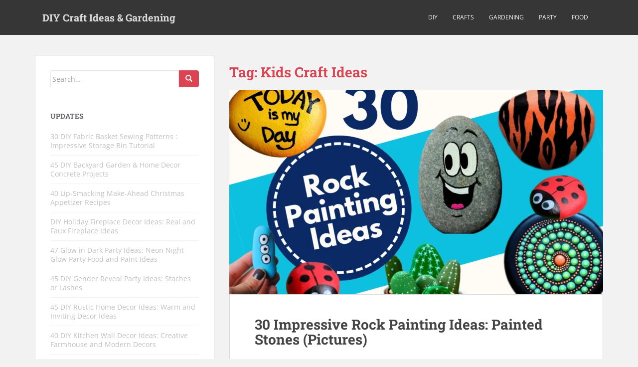

--- FILE ---
content_type: text/html; charset=UTF-8
request_url: https://diycraftsfood.trulyhandpicked.com/tag/kids-craft-ideas
body_size: 7973
content:
<!doctype html>





<html class="no-js" lang="en-US"> 
<head>
<meta charset="UTF-8"><link rel="preload" href="https://diycraftsfood.trulyhandpicked.com/wp-content/cache/fvm/min/1695898255-css76de7377def871afdb96a85b782355de36f2b95c564ecf14b7c600918ef59.css" as="style" media="all" />
<link rel="preload" href="https://diycraftsfood.trulyhandpicked.com/wp-content/cache/fvm/min/1695898255-css60331c1b4ce6312576d26c9b13bf85e312226a3c3215dc3696986c1dc4ed6.css" as="style" media="all" />
<link rel="preload" href="https://diycraftsfood.trulyhandpicked.com/wp-content/cache/fvm/min/1695898255-cssa92fc324212138ed11d22fb167cf2f190fcefb6524a6cc0f00c0a9ad6957d.css" as="style" media="all" />
<link rel="preload" href="https://diycraftsfood.trulyhandpicked.com/wp-content/cache/fvm/min/1695898255-css2d2500b693104d8b2a7707a21b2e328af0bd5c4d62a07f6041521d090358a.css" as="style" media="all" />
<link rel="preload" href="https://diycraftsfood.trulyhandpicked.com/wp-content/cache/fvm/min/1695898255-css85f9800355f3ba0c4dd7ae13b4003762463a6338a67b1a6cccef33548bf7a.css" as="style" media="all" />
<link rel="preload" href="https://diycraftsfood.trulyhandpicked.com/wp-content/cache/fvm/min/1695898255-cssf7dca1d5a40c67ef6db81592aac26862476698cb47959da2c82d7631925e4.css" as="style" media="all" />
<link rel="preload" href="https://diycraftsfood.trulyhandpicked.com/wp-content/cache/fvm/min/1695898255-cssa7c20056eabfde9dd6023a84c340dc8d3e6954cad7f061dc1114686884b3a.css" as="style" media="all" />
<link rel="preload" href="https://diycraftsfood.trulyhandpicked.com/wp-content/cache/fvm/min/1695898255-cssf0451ee9605499c9b78898376933341558e8d43e1e4ff3fd8416c56357944.css" as="style" media="all" /><script data-cfasync="false">if(navigator.userAgent.match(/MSIE|Internet Explorer/i)||navigator.userAgent.match(/Trident\/7\..*?rv:11/i)){var href=document.location.href;if(!href.match(/[?&]iebrowser/)){if(href.indexOf("?")==-1){if(href.indexOf("#")==-1){document.location.href=href+"?iebrowser=1"}else{document.location.href=href.replace("#","?iebrowser=1#")}}else{if(href.indexOf("#")==-1){document.location.href=href+"&iebrowser=1"}else{document.location.href=href.replace("#","&iebrowser=1#")}}}}</script>
<script data-cfasync="false">class FVMLoader{constructor(e){this.triggerEvents=e,this.eventOptions={passive:!0},this.userEventListener=this.triggerListener.bind(this),this.delayedScripts={normal:[],async:[],defer:[]},this.allJQueries=[]}_addUserInteractionListener(e){this.triggerEvents.forEach(t=>window.addEventListener(t,e.userEventListener,e.eventOptions))}_removeUserInteractionListener(e){this.triggerEvents.forEach(t=>window.removeEventListener(t,e.userEventListener,e.eventOptions))}triggerListener(){this._removeUserInteractionListener(this),"loading"===document.readyState?document.addEventListener("DOMContentLoaded",this._loadEverythingNow.bind(this)):this._loadEverythingNow()}async _loadEverythingNow(){this._runAllDelayedCSS(),this._delayEventListeners(),this._delayJQueryReady(this),this._handleDocumentWrite(),this._registerAllDelayedScripts(),await this._loadScriptsFromList(this.delayedScripts.normal),await this._loadScriptsFromList(this.delayedScripts.defer),await this._loadScriptsFromList(this.delayedScripts.async),await this._triggerDOMContentLoaded(),await this._triggerWindowLoad(),window.dispatchEvent(new Event("wpr-allScriptsLoaded"))}_registerAllDelayedScripts(){document.querySelectorAll("script[type=fvmdelay]").forEach(e=>{e.hasAttribute("src")?e.hasAttribute("async")&&!1!==e.async?this.delayedScripts.async.push(e):e.hasAttribute("defer")&&!1!==e.defer||"module"===e.getAttribute("data-type")?this.delayedScripts.defer.push(e):this.delayedScripts.normal.push(e):this.delayedScripts.normal.push(e)})}_runAllDelayedCSS(){document.querySelectorAll("link[rel=fvmdelay]").forEach(e=>{e.setAttribute("rel","stylesheet")})}async _transformScript(e){return await this._requestAnimFrame(),new Promise(t=>{const n=document.createElement("script");let r;[...e.attributes].forEach(e=>{let t=e.nodeName;"type"!==t&&("data-type"===t&&(t="type",r=e.nodeValue),n.setAttribute(t,e.nodeValue))}),e.hasAttribute("src")?(n.addEventListener("load",t),n.addEventListener("error",t)):(n.text=e.text,t()),e.parentNode.replaceChild(n,e)})}async _loadScriptsFromList(e){const t=e.shift();return t?(await this._transformScript(t),this._loadScriptsFromList(e)):Promise.resolve()}_delayEventListeners(){let e={};function t(t,n){!function(t){function n(n){return e[t].eventsToRewrite.indexOf(n)>=0?"wpr-"+n:n}e[t]||(e[t]={originalFunctions:{add:t.addEventListener,remove:t.removeEventListener},eventsToRewrite:[]},t.addEventListener=function(){arguments[0]=n(arguments[0]),e[t].originalFunctions.add.apply(t,arguments)},t.removeEventListener=function(){arguments[0]=n(arguments[0]),e[t].originalFunctions.remove.apply(t,arguments)})}(t),e[t].eventsToRewrite.push(n)}function n(e,t){let n=e[t];Object.defineProperty(e,t,{get:()=>n||function(){},set(r){e["wpr"+t]=n=r}})}t(document,"DOMContentLoaded"),t(window,"DOMContentLoaded"),t(window,"load"),t(window,"pageshow"),t(document,"readystatechange"),n(document,"onreadystatechange"),n(window,"onload"),n(window,"onpageshow")}_delayJQueryReady(e){let t=window.jQuery;Object.defineProperty(window,"jQuery",{get:()=>t,set(n){if(n&&n.fn&&!e.allJQueries.includes(n)){n.fn.ready=n.fn.init.prototype.ready=function(t){e.domReadyFired?t.bind(document)(n):document.addEventListener("DOMContentLoaded2",()=>t.bind(document)(n))};const t=n.fn.on;n.fn.on=n.fn.init.prototype.on=function(){if(this[0]===window){function e(e){return e.split(" ").map(e=>"load"===e||0===e.indexOf("load.")?"wpr-jquery-load":e).join(" ")}"string"==typeof arguments[0]||arguments[0]instanceof String?arguments[0]=e(arguments[0]):"object"==typeof arguments[0]&&Object.keys(arguments[0]).forEach(t=>{delete Object.assign(arguments[0],{[e(t)]:arguments[0][t]})[t]})}return t.apply(this,arguments),this},e.allJQueries.push(n)}t=n}})}async _triggerDOMContentLoaded(){this.domReadyFired=!0,await this._requestAnimFrame(),document.dispatchEvent(new Event("DOMContentLoaded2")),await this._requestAnimFrame(),window.dispatchEvent(new Event("DOMContentLoaded2")),await this._requestAnimFrame(),document.dispatchEvent(new Event("wpr-readystatechange")),await this._requestAnimFrame(),document.wpronreadystatechange&&document.wpronreadystatechange()}async _triggerWindowLoad(){await this._requestAnimFrame(),window.dispatchEvent(new Event("wpr-load")),await this._requestAnimFrame(),window.wpronload&&window.wpronload(),await this._requestAnimFrame(),this.allJQueries.forEach(e=>e(window).trigger("wpr-jquery-load")),window.dispatchEvent(new Event("wpr-pageshow")),await this._requestAnimFrame(),window.wpronpageshow&&window.wpronpageshow()}_handleDocumentWrite(){const e=new Map;document.write=document.writeln=function(t){const n=document.currentScript,r=document.createRange(),i=n.parentElement;let a=e.get(n);void 0===a&&(a=n.nextSibling,e.set(n,a));const s=document.createDocumentFragment();r.setStart(s,0),s.appendChild(r.createContextualFragment(t)),i.insertBefore(s,a)}}async _requestAnimFrame(){return new Promise(e=>requestAnimationFrame(e))}static run(){const e=new FVMLoader(["keydown","mousemove","touchmove","touchstart","touchend","wheel"]);e._addUserInteractionListener(e)}}FVMLoader.run();</script><meta name="viewport" content="width=device-width, initial-scale=1"><meta name="theme-color" content=""><meta name='robots' content='noindex, follow' /><title>Kids Craft Ideas Archives - DIY Craft Ideas &amp; Gardening</title><meta property="og:locale" content="en_US" /><meta property="og:type" content="article" /><meta property="og:title" content="Kids Craft Ideas Archives - DIY Craft Ideas &amp; Gardening" /><meta property="og:url" content="https://diycraftsfood.trulyhandpicked.com/tag/kids-craft-ideas" /><meta property="og:site_name" content="DIY Craft Ideas &amp; Gardening" /><meta name="twitter:card" content="summary" /><script type="application/ld+json" class="yoast-schema-graph">{"@context":"https://schema.org","@graph":[{"@type":"WebSite","@id":"https://diycraftsfood.trulyhandpicked.com/#website","url":"https://diycraftsfood.trulyhandpicked.com/","name":"DIY Craft Ideas &amp; Gardening","description":"Inspiring DIY Crafts Ideas Gardening &amp; Party Ideas","potentialAction":[{"@type":"SearchAction","target":{"@type":"EntryPoint","urlTemplate":"https://diycraftsfood.trulyhandpicked.com/?s={search_term_string}"},"query-input":"required name=search_term_string"}],"inLanguage":"en-US"},{"@type":"CollectionPage","@id":"https://diycraftsfood.trulyhandpicked.com/tag/kids-craft-ideas#webpage","url":"https://diycraftsfood.trulyhandpicked.com/tag/kids-craft-ideas","name":"Kids Craft Ideas Archives - DIY Craft Ideas &amp; Gardening","isPartOf":{"@id":"https://diycraftsfood.trulyhandpicked.com/#website"},"breadcrumb":{"@id":"https://diycraftsfood.trulyhandpicked.com/tag/kids-craft-ideas#breadcrumb"},"inLanguage":"en-US","potentialAction":[{"@type":"ReadAction","target":["https://diycraftsfood.trulyhandpicked.com/tag/kids-craft-ideas"]}]},{"@type":"BreadcrumbList","@id":"https://diycraftsfood.trulyhandpicked.com/tag/kids-craft-ideas#breadcrumb","itemListElement":[{"@type":"ListItem","position":1,"name":"Home","item":"https://diycraftsfood.trulyhandpicked.com/"},{"@type":"ListItem","position":2,"name":"Kids Craft Ideas"}]}]}</script><link rel="alternate" type="application/rss+xml" title="DIY Craft Ideas &amp; Gardening &raquo; Feed" href="https://diycraftsfood.trulyhandpicked.com/feed" /><link rel="alternate" type="application/rss+xml" title="DIY Craft Ideas &amp; Gardening &raquo; Comments Feed" href="https://diycraftsfood.trulyhandpicked.com/comments/feed" /><link rel="alternate" type="application/rss+xml" title="DIY Craft Ideas &amp; Gardening &raquo; Kids Craft Ideas Tag Feed" href="https://diycraftsfood.trulyhandpicked.com/tag/kids-craft-ideas/feed" />


<link rel="profile" href="http://gmpg.org/xfn/11">



	
	
	
	
	
	
	
	
	
	







<link rel='stylesheet' id='formidable-css'  href='https://diycraftsfood.trulyhandpicked.com/wp-content/cache/fvm/min/1695898255-css76de7377def871afdb96a85b782355de36f2b95c564ecf14b7c600918ef59.css' type='text/css' media='all' />
<link rel='stylesheet' id='wp-block-library-css'  href='https://diycraftsfood.trulyhandpicked.com/wp-content/cache/fvm/min/1695898255-css60331c1b4ce6312576d26c9b13bf85e312226a3c3215dc3696986c1dc4ed6.css' type='text/css' media='all' />
<style id='global-styles-inline-css' type='text/css' media="all">body{--wp--preset--color--black:#000000;--wp--preset--color--cyan-bluish-gray:#abb8c3;--wp--preset--color--white:#ffffff;--wp--preset--color--pale-pink:#f78da7;--wp--preset--color--vivid-red:#cf2e2e;--wp--preset--color--luminous-vivid-orange:#ff6900;--wp--preset--color--luminous-vivid-amber:#fcb900;--wp--preset--color--light-green-cyan:#7bdcb5;--wp--preset--color--vivid-green-cyan:#00d084;--wp--preset--color--pale-cyan-blue:#8ed1fc;--wp--preset--color--vivid-cyan-blue:#0693e3;--wp--preset--color--vivid-purple:#9b51e0;--wp--preset--gradient--vivid-cyan-blue-to-vivid-purple:linear-gradient(135deg,rgba(6,147,227,1) 0%,rgb(155,81,224) 100%);--wp--preset--gradient--light-green-cyan-to-vivid-green-cyan:linear-gradient(135deg,rgb(122,220,180) 0%,rgb(0,208,130) 100%);--wp--preset--gradient--luminous-vivid-amber-to-luminous-vivid-orange:linear-gradient(135deg,rgba(252,185,0,1) 0%,rgba(255,105,0,1) 100%);--wp--preset--gradient--luminous-vivid-orange-to-vivid-red:linear-gradient(135deg,rgba(255,105,0,1) 0%,rgb(207,46,46) 100%);--wp--preset--gradient--very-light-gray-to-cyan-bluish-gray:linear-gradient(135deg,rgb(238,238,238) 0%,rgb(169,184,195) 100%);--wp--preset--gradient--cool-to-warm-spectrum:linear-gradient(135deg,rgb(74,234,220) 0%,rgb(151,120,209) 20%,rgb(207,42,186) 40%,rgb(238,44,130) 60%,rgb(251,105,98) 80%,rgb(254,248,76) 100%);--wp--preset--gradient--blush-light-purple:linear-gradient(135deg,rgb(255,206,236) 0%,rgb(152,150,240) 100%);--wp--preset--gradient--blush-bordeaux:linear-gradient(135deg,rgb(254,205,165) 0%,rgb(254,45,45) 50%,rgb(107,0,62) 100%);--wp--preset--gradient--luminous-dusk:linear-gradient(135deg,rgb(255,203,112) 0%,rgb(199,81,192) 50%,rgb(65,88,208) 100%);--wp--preset--gradient--pale-ocean:linear-gradient(135deg,rgb(255,245,203) 0%,rgb(182,227,212) 50%,rgb(51,167,181) 100%);--wp--preset--gradient--electric-grass:linear-gradient(135deg,rgb(202,248,128) 0%,rgb(113,206,126) 100%);--wp--preset--gradient--midnight:linear-gradient(135deg,rgb(2,3,129) 0%,rgb(40,116,252) 100%);--wp--preset--duotone--dark-grayscale:url('#wp-duotone-dark-grayscale');--wp--preset--duotone--grayscale:url('#wp-duotone-grayscale');--wp--preset--duotone--purple-yellow:url('#wp-duotone-purple-yellow');--wp--preset--duotone--blue-red:url('#wp-duotone-blue-red');--wp--preset--duotone--midnight:url('#wp-duotone-midnight');--wp--preset--duotone--magenta-yellow:url('#wp-duotone-magenta-yellow');--wp--preset--duotone--purple-green:url('#wp-duotone-purple-green');--wp--preset--duotone--blue-orange:url('#wp-duotone-blue-orange');--wp--preset--font-size--small:13px;--wp--preset--font-size--medium:20px;--wp--preset--font-size--large:36px;--wp--preset--font-size--x-large:42px}.has-black-color{color:var(--wp--preset--color--black)!important}.has-cyan-bluish-gray-color{color:var(--wp--preset--color--cyan-bluish-gray)!important}.has-white-color{color:var(--wp--preset--color--white)!important}.has-pale-pink-color{color:var(--wp--preset--color--pale-pink)!important}.has-vivid-red-color{color:var(--wp--preset--color--vivid-red)!important}.has-luminous-vivid-orange-color{color:var(--wp--preset--color--luminous-vivid-orange)!important}.has-luminous-vivid-amber-color{color:var(--wp--preset--color--luminous-vivid-amber)!important}.has-light-green-cyan-color{color:var(--wp--preset--color--light-green-cyan)!important}.has-vivid-green-cyan-color{color:var(--wp--preset--color--vivid-green-cyan)!important}.has-pale-cyan-blue-color{color:var(--wp--preset--color--pale-cyan-blue)!important}.has-vivid-cyan-blue-color{color:var(--wp--preset--color--vivid-cyan-blue)!important}.has-vivid-purple-color{color:var(--wp--preset--color--vivid-purple)!important}.has-black-background-color{background-color:var(--wp--preset--color--black)!important}.has-cyan-bluish-gray-background-color{background-color:var(--wp--preset--color--cyan-bluish-gray)!important}.has-white-background-color{background-color:var(--wp--preset--color--white)!important}.has-pale-pink-background-color{background-color:var(--wp--preset--color--pale-pink)!important}.has-vivid-red-background-color{background-color:var(--wp--preset--color--vivid-red)!important}.has-luminous-vivid-orange-background-color{background-color:var(--wp--preset--color--luminous-vivid-orange)!important}.has-luminous-vivid-amber-background-color{background-color:var(--wp--preset--color--luminous-vivid-amber)!important}.has-light-green-cyan-background-color{background-color:var(--wp--preset--color--light-green-cyan)!important}.has-vivid-green-cyan-background-color{background-color:var(--wp--preset--color--vivid-green-cyan)!important}.has-pale-cyan-blue-background-color{background-color:var(--wp--preset--color--pale-cyan-blue)!important}.has-vivid-cyan-blue-background-color{background-color:var(--wp--preset--color--vivid-cyan-blue)!important}.has-vivid-purple-background-color{background-color:var(--wp--preset--color--vivid-purple)!important}.has-black-border-color{border-color:var(--wp--preset--color--black)!important}.has-cyan-bluish-gray-border-color{border-color:var(--wp--preset--color--cyan-bluish-gray)!important}.has-white-border-color{border-color:var(--wp--preset--color--white)!important}.has-pale-pink-border-color{border-color:var(--wp--preset--color--pale-pink)!important}.has-vivid-red-border-color{border-color:var(--wp--preset--color--vivid-red)!important}.has-luminous-vivid-orange-border-color{border-color:var(--wp--preset--color--luminous-vivid-orange)!important}.has-luminous-vivid-amber-border-color{border-color:var(--wp--preset--color--luminous-vivid-amber)!important}.has-light-green-cyan-border-color{border-color:var(--wp--preset--color--light-green-cyan)!important}.has-vivid-green-cyan-border-color{border-color:var(--wp--preset--color--vivid-green-cyan)!important}.has-pale-cyan-blue-border-color{border-color:var(--wp--preset--color--pale-cyan-blue)!important}.has-vivid-cyan-blue-border-color{border-color:var(--wp--preset--color--vivid-cyan-blue)!important}.has-vivid-purple-border-color{border-color:var(--wp--preset--color--vivid-purple)!important}.has-vivid-cyan-blue-to-vivid-purple-gradient-background{background:var(--wp--preset--gradient--vivid-cyan-blue-to-vivid-purple)!important}.has-light-green-cyan-to-vivid-green-cyan-gradient-background{background:var(--wp--preset--gradient--light-green-cyan-to-vivid-green-cyan)!important}.has-luminous-vivid-amber-to-luminous-vivid-orange-gradient-background{background:var(--wp--preset--gradient--luminous-vivid-amber-to-luminous-vivid-orange)!important}.has-luminous-vivid-orange-to-vivid-red-gradient-background{background:var(--wp--preset--gradient--luminous-vivid-orange-to-vivid-red)!important}.has-very-light-gray-to-cyan-bluish-gray-gradient-background{background:var(--wp--preset--gradient--very-light-gray-to-cyan-bluish-gray)!important}.has-cool-to-warm-spectrum-gradient-background{background:var(--wp--preset--gradient--cool-to-warm-spectrum)!important}.has-blush-light-purple-gradient-background{background:var(--wp--preset--gradient--blush-light-purple)!important}.has-blush-bordeaux-gradient-background{background:var(--wp--preset--gradient--blush-bordeaux)!important}.has-luminous-dusk-gradient-background{background:var(--wp--preset--gradient--luminous-dusk)!important}.has-pale-ocean-gradient-background{background:var(--wp--preset--gradient--pale-ocean)!important}.has-electric-grass-gradient-background{background:var(--wp--preset--gradient--electric-grass)!important}.has-midnight-gradient-background{background:var(--wp--preset--gradient--midnight)!important}.has-small-font-size{font-size:var(--wp--preset--font-size--small)!important}.has-medium-font-size{font-size:var(--wp--preset--font-size--medium)!important}.has-large-font-size{font-size:var(--wp--preset--font-size--large)!important}.has-x-large-font-size{font-size:var(--wp--preset--font-size--x-large)!important}</style>
<link rel='stylesheet' id='sparkling-bootstrap-css'  href='https://diycraftsfood.trulyhandpicked.com/wp-content/cache/fvm/min/1695898255-cssa92fc324212138ed11d22fb167cf2f190fcefb6524a6cc0f00c0a9ad6957d.css' type='text/css' media='all' />
<link rel='stylesheet' id='sparkling-icons-css'  href='https://diycraftsfood.trulyhandpicked.com/wp-content/cache/fvm/min/1695898255-css2d2500b693104d8b2a7707a21b2e328af0bd5c4d62a07f6041521d090358a.css' type='text/css' media='all' />
<link rel='stylesheet' id='sparkling-fonts-css'  href='https://diycraftsfood.trulyhandpicked.com/wp-content/cache/fvm/min/1695898255-css85f9800355f3ba0c4dd7ae13b4003762463a6338a67b1a6cccef33548bf7a.css' type='text/css' media='all' />
<link rel='stylesheet' id='sparkling-style-css'  href='https://diycraftsfood.trulyhandpicked.com/wp-content/cache/fvm/min/1695898255-cssf7dca1d5a40c67ef6db81592aac26862476698cb47959da2c82d7631925e4.css' type='text/css' media='all' />
<link rel='stylesheet' id='jquery-lazyloadxt-fadein-css-css'  href='https://diycraftsfood.trulyhandpicked.com/wp-content/cache/fvm/min/1695898255-cssa7c20056eabfde9dd6023a84c340dc8d3e6954cad7f061dc1114686884b3a.css' type='text/css' media='all' />
<link rel='stylesheet' id='a3a3_lazy_load-css'  href='https://diycraftsfood.trulyhandpicked.com/wp-content/cache/fvm/min/1695898255-cssf0451ee9605499c9b78898376933341558e8d43e1e4ff3fd8416c56357944.css' type='text/css' media='all' />
<script type='text/javascript' src='https://diycraftsfood.trulyhandpicked.com/wp-includes/js/jquery/jquery.min.js?ver=3.6.0' id='jquery-core-js'></script>
<script type='text/javascript' src='https://diycraftsfood.trulyhandpicked.com/wp-includes/js/jquery/jquery-migrate.min.js?ver=3.3.2' id='jquery-migrate-js'></script>
<script type='text/javascript' src='https://diycraftsfood.trulyhandpicked.com/wp-content/themes/sparkling/assets/js/vendor/bootstrap.min.js?ver=6.0.11' id='sparkling-bootstrapjs-js'></script>
<script type='text/javascript' src='https://diycraftsfood.trulyhandpicked.com/wp-content/themes/sparkling/assets/js/functions.js?ver=20180503' id='sparkling-functions-js'></script>

 
<style type="text/css" media="all">.entry-content{font-family:Georgia}.entry-content{font-size:16px}</style><style type="text/css" media="all">.broken_link,a.broken_link{text-decoration:line-through}</style>		<style type="text/css" media="all">.navbar>.container .navbar-brand{color:#dadada}</style>
	<script async src="//pagead2.googlesyndication.com/pagead/js/adsbygoogle.js"></script>
<script>
     (adsbygoogle = window.adsbygoogle || []).push({
          google_ad_client: "ca-pub-0921188669341159",
          enable_page_level_ads: true
     });
</script>
</head>

<body class="archive tag tag-kids-craft-ideas tag-1704 group-blog">
<a class="sr-only sr-only-focusable" href="#content">Skip to main content</a>
<div id="page" class="hfeed site">

	<header id="masthead" class="site-header" role="banner">
		<nav class="navbar navbar-default" role="navigation">
			<div class="container">
				<div class="row">
					<div class="site-navigation-inner col-sm-12">
						<div class="navbar-header">


														<div id="logo">
															<p class="site-name">																		<a class="navbar-brand" href="https://diycraftsfood.trulyhandpicked.com/" title="DIY Craft Ideas &amp; Gardening" rel="home">DIY Craft Ideas &amp; Gardening</a>
																</p>																													</div>

							<button type="button" class="btn navbar-toggle" data-toggle="collapse" data-target=".navbar-ex1-collapse">
								<span class="sr-only">Toggle navigation</span>
								<span class="icon-bar"></span>
								<span class="icon-bar"></span>
								<span class="icon-bar"></span>
							</button>
						</div>



						<div class="collapse navbar-collapse navbar-ex1-collapse"><ul id="menu-topb" class="nav navbar-nav"><li id="menu-item-722" class="menu-item menu-item-type-taxonomy menu-item-object-category menu-item-722"><a href="https://diycraftsfood.trulyhandpicked.com/diy">DIY</a></li>
<li id="menu-item-725" class="menu-item menu-item-type-taxonomy menu-item-object-category menu-item-725"><a href="https://diycraftsfood.trulyhandpicked.com/crafts">Crafts</a></li>
<li id="menu-item-726" class="menu-item menu-item-type-taxonomy menu-item-object-category menu-item-726"><a href="https://diycraftsfood.trulyhandpicked.com/gardening">Gardening</a></li>
<li id="menu-item-7518" class="menu-item menu-item-type-taxonomy menu-item-object-category menu-item-7518"><a href="https://diycraftsfood.trulyhandpicked.com/party">Party</a></li>
<li id="menu-item-7519" class="menu-item menu-item-type-taxonomy menu-item-object-category menu-item-7519"><a href="https://diycraftsfood.trulyhandpicked.com/food">Food</a></li>
</ul></div>


					</div>
				</div>
			</div>
		</nav>
	</header>

	<div id="content" class="site-content">

		<div class="top-section">
								</div>

		<div class="container main-content-area">
						<div class="row side-pull-right">
				<div class="main-content-inner col-sm-12 col-md-8">

	 <div id="primary" class="content-area">
		 <main id="main" class="site-main" role="main">

			
				<header class="page-header">
					<h1 class="page-title">Tag: <span>Kids Craft Ideas</span></h1>				</header>

				
<article id="post-11730" class="post-11730 post type-post status-publish format-standard has-post-thumbnail hentry category-crafts category-diy tag-diy-craft-ideas tag-kids-craft-ideas tag-rock-painting-ideas tag-summer-activities">
	<div class="blog-item-wrap">
				<a href="https://diycraftsfood.trulyhandpicked.com/11730" title="30 Impressive Rock Painting Ideas: Painted Stones (Pictures)" >
				<img width="750" height="410" src="//diycraftsfood.trulyhandpicked.com/wp-content/plugins/a3-lazy-load/assets/images/lazy_placeholder.gif" data-lazy-type="image" data-src="https://diycraftsfood.trulyhandpicked.com/wp-content/uploads/2018/11/Simple-and-Easy-Rock-Painting-Ideas-Easy-Stone-Painting-750x410.webp" class="lazy lazy-hidden single-featured wp-post-image" alt="Simple and Easy Rock Painting Ideas - Easy Stone Painting" srcset="" data-srcset="https://diycraftsfood.trulyhandpicked.com/wp-content/uploads/2018/11/Simple-and-Easy-Rock-Painting-Ideas-Easy-Stone-Painting-750x410.webp 750w, https://diycraftsfood.trulyhandpicked.com/wp-content/uploads/2018/11/Simple-and-Easy-Rock-Painting-Ideas-Easy-Stone-Painting-1140x624.webp 1140w" sizes="(max-width: 750px) 100vw, 750px" /><noscript><img width="750" height="410" src="https://diycraftsfood.trulyhandpicked.com/wp-content/uploads/2018/11/Simple-and-Easy-Rock-Painting-Ideas-Easy-Stone-Painting-750x410.webp" class="single-featured wp-post-image" alt="Simple and Easy Rock Painting Ideas - Easy Stone Painting" srcset="https://diycraftsfood.trulyhandpicked.com/wp-content/uploads/2018/11/Simple-and-Easy-Rock-Painting-Ideas-Easy-Stone-Painting-750x410.webp 750w, https://diycraftsfood.trulyhandpicked.com/wp-content/uploads/2018/11/Simple-and-Easy-Rock-Painting-Ideas-Easy-Stone-Painting-1140x624.webp 1140w" sizes="(max-width: 750px) 100vw, 750px" /></noscript>			</a>
		<div class="post-inner-content">
			<header class="entry-header page-header">

				<h2 class="entry-title"><a href="https://diycraftsfood.trulyhandpicked.com/11730" rel="bookmark">30 Impressive Rock Painting Ideas: Painted Stones (Pictures)</a></h2>

								<div class="entry-meta">
					<span class="posted-on"><i class="fa fa-calendar-alt"></i> <a href="https://diycraftsfood.trulyhandpicked.com/11730" rel="bookmark"><time class="entry-date published" datetime="2018-11-24T12:05:51+00:00">November 24, 2018</time><time class="updated" datetime="2023-05-08T18:17:38+00:00">May 8, 2023</time></a></span><span class="byline"> <i class="fa fa-user"></i> <span class="author vcard"><a class="url fn n" href="https://diycraftsfood.trulyhandpicked.com/author/admin">Guru</a></span></span>				<span class="comments-link"><i class="fa fa-comments"></i><a href="https://diycraftsfood.trulyhandpicked.com/11730#respond">Leave a comment</a></span>
				
				
				</div>
							</header>

						<div class="entry-content">

				<p>You will amazing and inspiring rock painting ideas and easy and simple stone paint for kids too. From abstract and mandala paintings to cute animals and motivational rocks. Bored with tutorials, scroll down to the next image to rock your creativity. Decorating stones and rocks with various colorful paintings is no doubt one of the [&hellip;]</p>
					<p><a class="btn btn-default read-more" href="https://diycraftsfood.trulyhandpicked.com/11730" title="30 Impressive Rock Painting Ideas: Painted Stones (Pictures)">Read More</a></p>
				
							</div>
					</div>
	</div>
</article>

		 </main>
	 </div>

	</div>
<div id="secondary" class="widget-area col-sm-12 col-md-4" role="complementary">
	<div class="well">
				<aside id="search-4" class="widget widget_search">
<form role="search" method="get" class="form-search" action="https://diycraftsfood.trulyhandpicked.com/">
  <div class="input-group">
	  <label class="screen-reader-text" for="s">Search for:</label>
	<input type="text" class="form-control search-query" placeholder="Search&hellip;" value="" name="s" title="Search for:" />
	<span class="input-group-btn">
	  <button type="submit" class="btn btn-default" name="submit" id="searchsubmit" value="Search"><span class="glyphicon glyphicon-search"></span></button>
	</span>
  </div>
</form>
</aside>
		<aside id="recent-posts-4" class="widget widget_recent_entries">
		<h3 class="widget-title">Updates</h3>
		<ul>
											<li>
					<a href="https://diycraftsfood.trulyhandpicked.com/12179">30 DIY Fabric Basket Sewing Patterns : Impressive Storage Bin Tutorial</a>
									</li>
											<li>
					<a href="https://diycraftsfood.trulyhandpicked.com/12127">45 DIY Backyard Garden &#038; Home Decor Concrete Projects</a>
									</li>
											<li>
					<a href="https://diycraftsfood.trulyhandpicked.com/12079">40 Lip-Smacking Make-Ahead Christmas Appetizer Recipes</a>
									</li>
											<li>
					<a href="https://diycraftsfood.trulyhandpicked.com/12031">DIY Holiday Fireplace Decor Ideas: Real and Faux Fireplace Ideas</a>
									</li>
											<li>
					<a href="https://diycraftsfood.trulyhandpicked.com/11953">47 Glow in Dark Party Ideas: Neon Night Glow Party Food and Paint Ideas</a>
									</li>
											<li>
					<a href="https://diycraftsfood.trulyhandpicked.com/11897">45 DIY Gender Reveal Party Ideas: Staches or Lashes</a>
									</li>
											<li>
					<a href="https://diycraftsfood.trulyhandpicked.com/11838">45 DIY Rustic Home Decor Ideas: Warm and Inviting Decor Ideas</a>
									</li>
											<li>
					<a href="https://diycraftsfood.trulyhandpicked.com/11775">40 DIY Kitchen Wall Decor Ideas: Creative Farmhouse and Modern Decors</a>
									</li>
											<li>
					<a href="https://diycraftsfood.trulyhandpicked.com/11730">30 Impressive Rock Painting Ideas: Painted Stones (Pictures)</a>
									</li>
											<li>
					<a href="https://diycraftsfood.trulyhandpicked.com/11715">DIY Dog House Ideas: Handpicked Budget &#038; Insulated House Plans</a>
									</li>
											<li>
					<a href="https://diycraftsfood.trulyhandpicked.com/11697">Homemade Play Dough Recipe: Non Toxic and Kid Friendly</a>
									</li>
											<li>
					<a href="https://diycraftsfood.trulyhandpicked.com/11615">60 DIY Christmas Treats: Irresistibly Easy Christmas Desserts and Cookies</a>
									</li>
											<li>
					<a href="https://diycraftsfood.trulyhandpicked.com/11564">30 Christmas Table Decor Ideas: Appealing Holiday Table Settings</a>
									</li>
											<li>
					<a href="https://diycraftsfood.trulyhandpicked.com/11361">42 DIY Outdoor Bar Ideas: Bar Themes &#038; Furniture (On Budget)</a>
									</li>
											<li>
					<a href="https://diycraftsfood.trulyhandpicked.com/11225">DIY 50 Stuffed Animal Toy Storage Ideas</a>
									</li>
					</ul>

		</aside>	</div>
</div>
		</div>
	</div>
</div>

	<div id="footer-area">
		<div class="container footer-inner">
			<div class="row">
				
	
	<div class="footer-widget-area">
				<div class="col-sm-4 footer-widget" role="complementary">
			<div id="pages-4" class="widget widget_pages"><h3 class="widgettitle">Pages</h3>
			<ul>
				<li class="page_item page-item-508"><a href="https://diycraftsfood.trulyhandpicked.com/contact-us">Contact us</a></li>
<li class="page_item page-item-506"><a href="https://diycraftsfood.trulyhandpicked.com/disclaimer">Disclaimer</a></li>
<li class="page_item page-item-2"><a href="https://diycraftsfood.trulyhandpicked.com/privacy-policy">Privacy Policy</a></li>
			</ul>

			</div>		</div>
		
		
			</div>
			</div>
		</div>

		<footer id="colophon" class="site-footer" role="contentinfo">
			<div class="site-info container">
				<div class="row">
										<nav role="navigation" class="col-md-6">
											</nav>
					<div class="copyright col-md-6">
						sparkling						Theme by <a href="http://colorlib.com/" target="_blank">Colorlib</a> Powered by <a href="http://wordpress.org/" target="_blank">WordPress</a>					</div>
				</div>
			</div>
			<div class="scroll-to-top"><i class="fa fa-angle-up"></i></div>
		</footer>
	</div>
</div>

		<script type="text/javascript">
		  jQuery(document).ready(function ($) {
			if ($(window).width() >= 767) {
			  $('.navbar-nav > li.menu-item > a').click(function () {
				if ($(this).attr('target') !== '_blank') {
				  window.location = $(this).attr('href')
				}
			  })
			}
		  })
		</script>
	<script type='text/javascript' src='https://diycraftsfood.trulyhandpicked.com/wp-content/themes/sparkling/assets/js/skip-link-focus-fix.min.js?ver=20140222' id='sparkling-skip-link-focus-fix-js'></script>
<script type='text/javascript' id='jquery-lazyloadxt-js-extra'>
/* <![CDATA[ */
var a3_lazyload_params = {"apply_images":"1","apply_videos":"1"};
/* ]]> */
</script>
<script type='text/javascript' src='//diycraftsfood.trulyhandpicked.com/wp-content/plugins/a3-lazy-load/assets/js/jquery.lazyloadxt.extra.min.js?ver=2.4.8' id='jquery-lazyloadxt-js'></script>
<script type='text/javascript' src='//diycraftsfood.trulyhandpicked.com/wp-content/plugins/a3-lazy-load/assets/js/jquery.lazyloadxt.srcset.min.js?ver=2.4.8' id='jquery-lazyloadxt-srcset-js'></script>
<script type='text/javascript' id='jquery-lazyloadxt-extend-js-extra'>
/* <![CDATA[ */
var a3_lazyload_extend_params = {"edgeY":"0","horizontal_container_classnames":""};
/* ]]> */
</script>
<script type='text/javascript' src='//diycraftsfood.trulyhandpicked.com/wp-content/plugins/a3-lazy-load/assets/js/jquery.lazyloadxt.extend.js?ver=2.4.8' id='jquery-lazyloadxt-extend-js'></script>

</body>
</html>
<!--Cached using Nginx-Helper on 2026-01-31 23:33:00. It took 29 queries executed in 1.744 seconds.-->
<!--Visit http://wordpress.org/extend/plugins/nginx-helper/faq/ for more details-->

--- FILE ---
content_type: text/html; charset=utf-8
request_url: https://www.google.com/recaptcha/api2/aframe
body_size: 266
content:
<!DOCTYPE HTML><html><head><meta http-equiv="content-type" content="text/html; charset=UTF-8"></head><body><script nonce="d6w7IMERiS7-vSw-d0leZw">/** Anti-fraud and anti-abuse applications only. See google.com/recaptcha */ try{var clients={'sodar':'https://pagead2.googlesyndication.com/pagead/sodar?'};window.addEventListener("message",function(a){try{if(a.source===window.parent){var b=JSON.parse(a.data);var c=clients[b['id']];if(c){var d=document.createElement('img');d.src=c+b['params']+'&rc='+(localStorage.getItem("rc::a")?sessionStorage.getItem("rc::b"):"");window.document.body.appendChild(d);sessionStorage.setItem("rc::e",parseInt(sessionStorage.getItem("rc::e")||0)+1);localStorage.setItem("rc::h",'1769909239394');}}}catch(b){}});window.parent.postMessage("_grecaptcha_ready", "*");}catch(b){}</script></body></html>